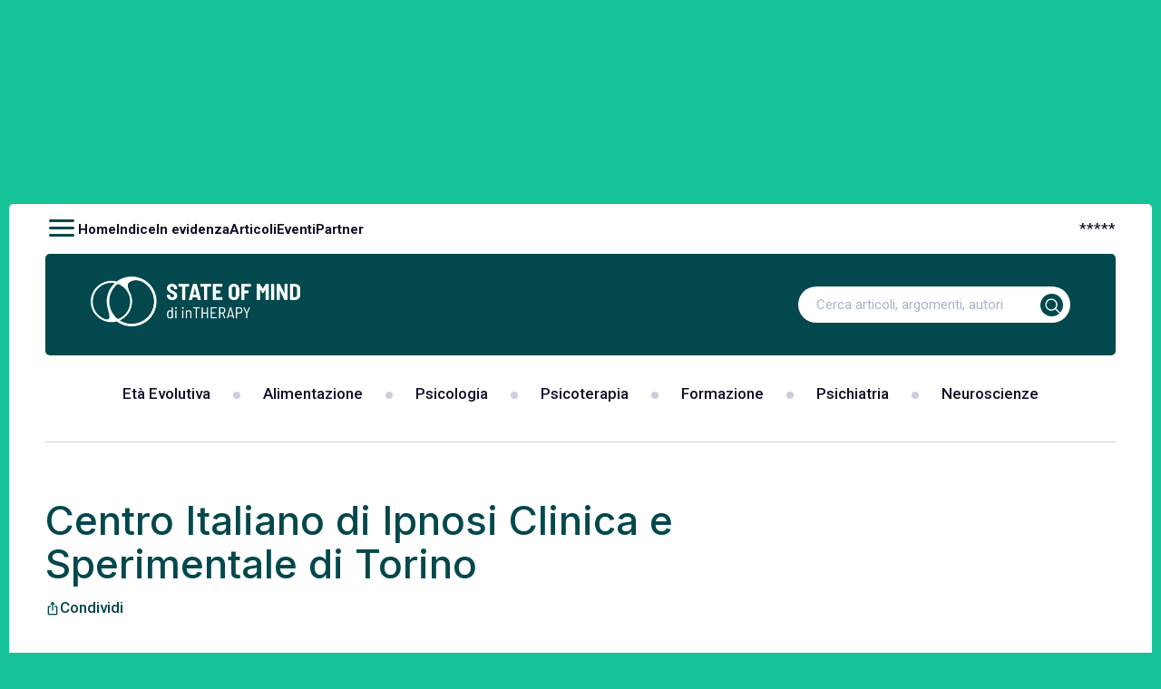

--- FILE ---
content_type: text/css; charset=utf-8
request_url: https://www.stateofmind.it/wp-content/cache/min/1/wp-content/themes/gbs/style.css?ver=1734519513
body_size: 2487
content:
/*!
Theme Name: GBS
Theme URI: https://www.gbs-group.it/
Author: Global Business Solution S.r.l.
Author URI: https://www.gbs-group.it/
Description: GBS Custom WordPress Theme. This theme is not available for you to download or buy.
Version: 1.0.0
Tested up to: 5.4
Requires PHP: 5.6
License: GNU General Public License v2 or later
License URI: LICENSE
Text Domain: gbs
Tags: custom-background, custom-logo, custom-menu, featured-images, threaded-comments, translation-ready

This theme, like WordPress, is licensed under the GPL.
Use it to make something cool, have fun, and share what you've learned.

GBS is based on Underscores https://underscores.me/, (C) 2012-2020 Automattic, Inc.
Underscores is distributed under the terms of the GNU GPL v2 or later.

Normalizing styles have been helped along thanks to the fine work of
Nicolas Gallagher and Jonathan Neal https://necolas.github.io/normalize.css/
*/
 
/*! normalize.css v8.0.1 | MIT License | github.com/necolas/normalize.css */
 html{line-height:1.15;-webkit-text-size-adjust:100%}body{margin:0}main{display:block}h1{font-size:2em;margin:.67em 0}hr{box-sizing:content-box;height:0;overflow:visible}pre{font-family:monospace,monospace;font-size:1em}a{background-color:transparent}abbr[title]{border-bottom:none;text-decoration:underline;text-decoration:underline dotted}b,strong{font-weight:bolder}code,kbd,samp{font-family:monospace,monospace;font-size:1em}small{font-size:80%}sub,sup{font-size:75%;line-height:0;position:relative;vertical-align:baseline}sub{bottom:-.25em}sup{top:-.5em}img{border-style:none}button,input,optgroup,select,textarea{font-family:inherit;font-size:100%;line-height:1.15;margin:0}button,input{overflow:visible}button,select{text-transform:none}button,[type="button"],[type="reset"],[type="submit"]{-webkit-appearance:button}button::-moz-focus-inner,[type="button"]::-moz-focus-inner,[type="reset"]::-moz-focus-inner,[type="submit"]::-moz-focus-inner{border-style:none;padding:0}button:-moz-focusring,[type="button"]:-moz-focusring,[type="reset"]:-moz-focusring,[type="submit"]:-moz-focusring{outline:1px dotted ButtonText}fieldset{padding:.35em .75em .625em}legend{box-sizing:border-box;color:inherit;display:table;max-width:100%;padding:0;white-space:normal}progress{vertical-align:baseline}textarea{overflow:auto}[type="checkbox"],[type="radio"]{box-sizing:border-box;padding:0}[type="number"]::-webkit-inner-spin-button,[type="number"]::-webkit-outer-spin-button{height:auto}[type="search"]{-webkit-appearance:textfield;outline-offset:-2px}[type="search"]::-webkit-search-decoration{-webkit-appearance:none}::-webkit-file-upload-button{-webkit-appearance:button;font:inherit}details{display:block}summary{display:list-item}template{display:none}[hidden]{display:none}*,*::before,*::after{box-sizing:inherit}html{box-sizing:border-box}body,button,input,select,optgroup,textarea{color:#404040;font-family:-apple-system,BlinkMacSystemFont,"Segoe UI",Roboto,Oxygen-Sans,Ubuntu,Cantarell,"Helvetica Neue",sans-serif;font-size:1rem;line-height:1.5}h1,h2,h3,h4,h5,h6{clear:both}p{margin-bottom:1.5em}dfn,cite,em,i{font-style:italic}blockquote{margin:0 1.5em}address{margin:0 0 1.5em}pre{background:#eee;font-family:"Courier 10 Pitch",courier,monospace;line-height:1.6;margin-bottom:1.6em;max-width:100%;overflow:auto;padding:1.6em}code,kbd,tt,var{font-family:monaco,consolas,"Andale Mono","DejaVu Sans Mono",monospace}abbr,acronym{border-bottom:1px dotted #666;cursor:help}mark,ins{background:#fff9c0;text-decoration:none}big{font-size:125%}body{background:#fff}hr{background-color:#ccc;border:0;height:1px;margin-bottom:1.5em}ul,ol{margin:0 0 1.5em 3em}ul{list-style:disc}ol{list-style:decimal}li>ul,li>ol{margin-bottom:0;margin-left:1.5em}dt{font-weight:700}dd{margin:0 1.5em 1.5em}embed,iframe,object{max-width:100%}img{height:auto;max-width:100%}figure{margin:1em 0}table{margin:0 0 1.5em;width:100%}a{color:#4169e1}a:visited{color:purple}a:hover,a:focus,a:active{color:#191970}a:hover,a:active{outline:0}button,input[type="button"],input[type="reset"],input[type="submit"]{border:1px solid;border-color:#ccc #ccc #bbb;border-radius:3px;background:#e6e6e6;color:rgba(0,0,0,.8);line-height:1;padding:.6em 1em .4em}button:hover,input[type="button"]:hover,input[type="reset"]:hover,input[type="submit"]:hover{border-color:#ccc #bbb #aaa}button:active,button:focus,input[type="button"]:active,input[type="button"]:focus,input[type="reset"]:active,input[type="reset"]:focus,input[type="submit"]:active,input[type="submit"]:focus{border-color:#aaa #bbb #bbb}input[type="text"],input[type="email"],input[type="url"],input[type="password"],input[type="search"],input[type="number"],input[type="tel"],input[type="range"],input[type="date"],input[type="month"],input[type="week"],input[type="time"],input[type="datetime"],input[type="datetime-local"],input[type="color"],textarea{color:#666;border:1px solid #ccc;border-radius:3px;padding:3px}input[type="text"]:focus,input[type="email"]:focus,input[type="url"]:focus,input[type="password"]:focus,input[type="search"]:focus,input[type="number"]:focus,input[type="tel"]:focus,input[type="range"]:focus,input[type="date"]:focus,input[type="month"]:focus,input[type="week"]:focus,input[type="time"]:focus,input[type="datetime"]:focus,input[type="datetime-local"]:focus,input[type="color"]:focus,textarea:focus{color:#111}select{border:1px solid #ccc}textarea{width:100%}.main-navigation{display:block;width:100%}.main-navigation ul{display:none;list-style:none;margin:0;padding-left:0}.main-navigation ul ul{box-shadow:0 3px 3px rgba(0,0,0,.2);float:left;position:absolute;top:100%;left:-999em;z-index:99999}.main-navigation ul ul ul{left:-999em;top:0}.main-navigation ul ul li:hover>ul,.main-navigation ul ul li.focus>ul{display:block;left:auto}.main-navigation ul ul a{width:200px}.main-navigation ul li:hover>ul,.main-navigation ul li.focus>ul{left:auto}.main-navigation li{position:relative}.main-navigation a{display:block;text-decoration:none}.menu-toggle,.main-navigation.toggled ul{display:block}.site-main .comment-navigation,.site-main .posts-navigation,.site-main .post-navigation{margin:0 0 1.5em}.comment-navigation .nav-links,.posts-navigation .nav-links,.post-navigation .nav-links{display:flex}.comment-navigation .nav-previous,.posts-navigation .nav-previous,.post-navigation .nav-previous{flex:1 0 50%}.comment-navigation .nav-next,.posts-navigation .nav-next,.post-navigation .nav-next{text-align:end;flex:1 0 50%}.sticky{display:block}.post,.page{margin:0 0 1.5em}.updated:not(.published){display:none}.page-content,.entry-content,.entry-summary{margin:1.5em 0 0}.page-links{clear:both;margin:0 0 1.5em}.comment-content a{word-wrap:break-word}.bypostauthor{display:block}.widget{margin:0 0 1.5em}.widget select{max-width:100%}.page-content .wp-smiley,.entry-content .wp-smiley,.comment-content .wp-smiley{border:none;margin-bottom:0;margin-top:0;padding:0}.custom-logo-link{display:inline-block}.wp-caption{margin-bottom:1.5em;max-width:100%}.wp-caption img[class*="wp-image-"]{display:block;margin-left:auto;margin-right:auto}.wp-caption .wp-caption-text{margin:.8075em 0}.wp-caption-text{text-align:center}.gallery{margin-bottom:1.5em;display:grid;grid-gap:1.5em}.gallery-item{display:inline-block;text-align:center;width:100%}.gallery-columns-2{grid-template-columns:repeat(2,1fr)}.gallery-columns-3{grid-template-columns:repeat(3,1fr)}.gallery-columns-4{grid-template-columns:repeat(4,1fr)}.gallery-columns-5{grid-template-columns:repeat(5,1fr)}.gallery-columns-6{grid-template-columns:repeat(6,1fr)}.gallery-columns-7{grid-template-columns:repeat(7,1fr)}.gallery-columns-8{grid-template-columns:repeat(8,1fr)}.gallery-columns-9{grid-template-columns:repeat(9,1fr)}.gallery-caption{display:block}.infinite-scroll .posts-navigation,.infinite-scroll.neverending .site-footer{display:none}.infinity-end.neverending .site-footer{display:block}.screen-reader-text{border:0;clip:rect(1px,1px,1px,1px);clip-path:inset(50%);height:1px;margin:-1px;overflow:hidden;padding:0;position:absolute!important;width:1px;word-wrap:normal!important}.screen-reader-text:focus{background-color:#f1f1f1;border-radius:3px;box-shadow:0 0 2px 2px rgba(0,0,0,.6);clip:auto!important;clip-path:none;color:#21759b;display:block;font-size:.875rem;font-weight:700;height:auto;left:5px;line-height:normal;padding:15px 23px 14px;text-decoration:none;top:5px;width:auto;z-index:100000}#primary[tabindex="-1"]:focus{outline:0}.alignleft{float:left;margin-right:1.5em;margin-bottom:1.5em}.alignright{float:right;margin-left:1.5em;margin-bottom:1.5em}.aligncenter{clear:both;display:block;margin-left:auto;margin-right:auto;margin-bottom:1.5em}